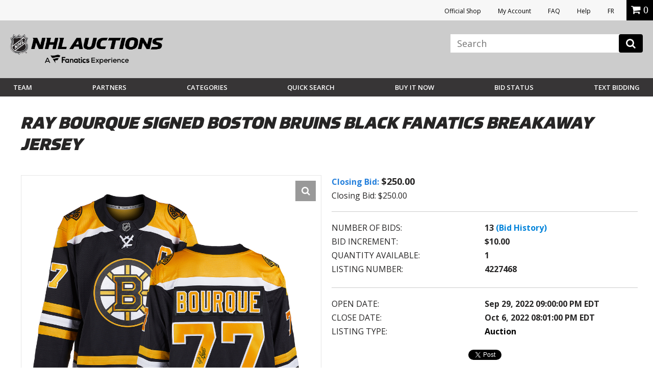

--- FILE ---
content_type: text/html; charset=utf-8
request_url: https://accounts.google.com/o/oauth2/postmessageRelay?parent=https%3A%2F%2Fauctions.nhl.com&jsh=m%3B%2F_%2Fscs%2Fabc-static%2F_%2Fjs%2Fk%3Dgapi.lb.en.OE6tiwO4KJo.O%2Fd%3D1%2Frs%3DAHpOoo_Itz6IAL6GO-n8kgAepm47TBsg1Q%2Fm%3D__features__
body_size: 164
content:
<!DOCTYPE html><html><head><title></title><meta http-equiv="content-type" content="text/html; charset=utf-8"><meta http-equiv="X-UA-Compatible" content="IE=edge"><meta name="viewport" content="width=device-width, initial-scale=1, minimum-scale=1, maximum-scale=1, user-scalable=0"><script src='https://ssl.gstatic.com/accounts/o/2580342461-postmessagerelay.js' nonce="xGPfJ6ocNUl5O-9MGZKxyw"></script></head><body><script type="text/javascript" src="https://apis.google.com/js/rpc:shindig_random.js?onload=init" nonce="xGPfJ6ocNUl5O-9MGZKxyw"></script></body></html>

--- FILE ---
content_type: image/svg+xml
request_url: https://vafloc01.s3.amazonaws.com/WBStatic/site1100803/dist/img/team-logo/flames.svg
body_size: 4695
content:
<svg xmlns="http://www.w3.org/2000/svg" viewBox="0 0 24 16"><g fill="#111"><path d="M10.642,14.334c-0.231,0-0.42,0.188-0.42,0.421c0,0.231,0.188,0.42,0.42,0.42c0.232,0,0.421-0.188,0.421-0.42 C11.062,14.522,10.874,14.334,10.642,14.334z M10.642,15.085c-0.183,0-0.33-0.148-0.33-0.33c0-0.183,0.147-0.331,0.33-0.331 s0.331,0.148,0.331,0.331C10.973,14.937,10.824,15.085,10.642,15.085z"/><path d="M10.814,14.657c0-0.079-0.063-0.143-0.143-0.143H10.47v0.479h0.09V14.8h0.064l0.091,0.194h0.1l-0.095-0.203 C10.775,14.771,10.814,14.719,10.814,14.657z M10.672,14.709H10.56v-0.104h0.112c0.029,0,0.053,0.023,0.053,0.053 S10.701,14.709,10.672,14.709z"/></g><path fill="#111" d="M20.176,6.788c0,0,0.191-0.55,0.191-1.412c0-2.599-2.066-4.551-4.932-4.551c-2.194,0-3.767,1.481-4.683,1.481 c-0.377,0-0.824-0.759-0.824-0.759S9.306,1.857,9.423,2.594c0,0-0.495-0.292-1.297-0.292c-0.979,0-1.759,0.624-1.987,1.17 C4.99,3.914,5.191,4.437,4.209,4.529c0,0,0.04,1.035,1.136,1.265c-0.562,0.562-1.712,0.67-1.712,0.67 c0,0.354,0.799,1.264,2.382,1.002C5.608,8.049,5.943,8.613,4.854,9.134c0,0,0.136,0.222,0.7,0.366c0,0,0.022,0.494,0.161,0.993 c0,0-0.598-0.148-1.045,0.074c0,0,0.578,0.44,0.636,1.26c0.064,0.925,0.565,2.346,2.114,2.193 c-0.234,0.178-0.701,0.352-0.701,0.352s0.425,0.71,1.489,0.71c1.09,0,1.384-1.165,2.452-1.165c1.007,0,1.487,0.753,3.127,0.753 c3.438,0,5.875-3.41,6.148-5.676h-4.236c0,0-0.447,1.55-1.508,1.55c-0.688,0-1.392-0.476-1.392-1.773 c0-1.394,1.181-3.873,2.886-3.873c0.508,0,0.676,0.397,0.676,0.858c0,0.499-0.195,1.032-0.195,1.032H20.176z M7.473,9.879 c-0.783,0-1.081-0.606-1.081-0.606c0.26-0.058,0.414-0.481,0.664-0.481c0.271,0,0.292,0.385,1.388,0.747 C8.343,9.585,7.991,9.879,7.473,9.879z"/><path fill="none" d="M7.081,8.987c-0.189,0-0.262,0.295-0.445,0.335c0,0,0.246,0.383,0.824,0.383c0.301,0,0.591-0.164,0.591-0.164 C7.291,9.36,7.24,8.987,7.081,8.987z"/><path fill="#f3bc52" d="M20.037,6.612c0,0,0.143-0.537,0.143-1.236c0-2.487-1.939-4.387-4.744-4.387 c-2.023,0-3.741,1.501-4.665,1.501c-0.394,0-0.881-0.675-0.881-0.675S9.353,2.176,9.74,2.996c0,0-0.635-0.516-1.6-0.516 c-1.414,0-1.863,1.132-1.863,1.132C5.202,3.987,5.281,4.589,4.412,4.658c0,0,0.096,0.95,1.27,0.987 C5.234,6.475,3.866,6.598,3.866,6.598s0.388,0.726,1.587,0.726c0.774,0,1.313-0.299,1.313-0.299 C5.565,7.671,6.339,8.568,5.154,9.152c0,0,0.261,0.147,0.577,0.2c0,0,0.022,0.746,0.264,1.458c0,0-0.333-0.273-0.988-0.158 c0,0,0.442,0.499,0.476,1.133c0.054,1.017,0.603,2.068,1.65,2.068c0.582,0,0.901-0.28,0.901-0.28 c-0.142,0.53-1.047,0.878-1.047,0.878S7.467,14.9,8.18,14.9c1.113,0,1.272-1.178,2.462-1.178c0.911,0,1.698,0.786,3.146,0.786 c3.66,0,5.764-3.852,5.934-5.328h-3.893c0,0-0.504,1.543-1.637,1.543c-1.021,0-1.574-0.767-1.574-1.953 c0-1.505,1.211-4.068,3.078-4.068c0.682,0,0.873,0.557,0.873,1.01c0,0.492-0.154,0.9-0.154,0.9H20.037z M6.636,9.322 c0.184-0.04,0.256-0.335,0.445-0.335c0.159,0,0.21,0.373,0.97,0.554c0,0-0.29,0.164-0.591,0.164 C6.882,9.705,6.636,9.322,6.636,9.322z"/><g fill="#ce1126"><path d="M19.703,6.219c0,0,0.092-0.319,0.092-0.843c0-2.207-1.867-4.01-4.359-4.01 c-1.93,0-3.453,1.506-4.686,1.506c-0.463,0-0.762-0.426-0.762-0.426s0.035,0.958,1.283,1.47c-1.513-0.071-1.91-1.081-3.08-1.081 c-1.158,0-1.597,0.915-1.597,0.915S6.898,3.456,7.35,3.456c1.125,0,1.055,1.127,2.439,2.108c-0.795,0-1.102-0.428-2.074-0.428 c-1.938,0-1.514,1.279-3.031,1.635c0,0,0.29,0.216,0.741,0.216c1.065,0,1.072-0.522,1.834-0.522c0.781,0,0.665,0.562,1.592,1.217 C8.636,7.748,7.997,7.266,7.357,7.266c-0.635,0-0.978,0.443-1.08,1.032C6.175,8.89,5.863,9.04,5.863,9.04 C6.5,9.078,6.548,8.396,7.007,8.396c0.436,0,0.711,0.596,1.271,0.709c0.451,0.091,0.985,0.215,1.187,0.543 c-0.952,0.093-1.14,0.573-1.99,0.573c-0.962,0-1.369-0.753-1.369-0.753c-0.053,1.125,0.687,2.631,1.989,2.631 c0.683,0,1.173-0.241,1.667,0.025c-1.594,0.454-0.954,1.814-2.042,2.324c0,0,0.183,0.089,0.46,0.089 c0.921,0,1.09-1.233,2.462-1.233c1.016,0,1.783,0.794,3.141,0.794c2.985,0,5.157-3.057,5.411-4.523h-3.084 c0,0-0.572,1.562-1.918,1.562c-1.311,0-1.992-0.995-1.992-2.368c0-1.959,1.532-4.484,3.492-4.484c0.857,0,1.312,0.737,1.312,1.388 c0,0.336-0.088,0.547-0.088,0.547H19.703z"/><path d="M8.292 4.633c0 0-.539-.729-1.394-.729-1.076 0-1.403.887-2.049.956 0 0 .216.398.89.398C7.147 5.259 6.979 4.234 8.292 4.633zM9.008 12.257c-.636-.232-1.035.231-1.606.231-1.015 0-1.047-1.215-1.745-1.44 0 0 .163.351.163.566 0 .39.233 1.883 1.323 1.883C8.056 13.497 8.03 12.771 9.008 12.257z"/></g><path fill="#111" d="M6.392,9.272c0,0,0.298,0.606,1.081,0.606c0.519,0,0.87-0.294,0.971-0.341C7.348,9.176,7.326,8.791,7.056,8.791 C6.806,8.791,6.651,9.215,6.392,9.272z M8.051,9.541c0,0-0.29,0.164-0.591,0.164c-0.578,0-0.824-0.383-0.824-0.383 c0.184-0.04,0.256-0.335,0.445-0.335C7.24,8.987,7.291,9.36,8.051,9.541z"/></svg>

--- FILE ---
content_type: application/javascript;charset=UTF-8
request_url: https://auctions.nhl.com/iSynApp/showPageSimple.action?viewType=js&pageName=OPStore
body_size: 3984
content:
// const CDIAPI_CARTREFRESHACTION = '/iSynApp/allProduct.action?sid=1100803&rc=12&viewType=api&reqDataType=bodyjson';

// /iSynApp/venueCheckout!showStep1.action?sid=1104840&viewType=api&reqDataType=bodyjson
const CDIAPI_CARTSTATUSACTIONTEST = '/iSynApp/venueCheckout!showActiveCheckoutStatus.action?sid=1100803&viewType=api&reqDataType=bodyjson';
const CDIAPI_CARTSTATUSACTION = '/iSynApp/venueCheckout!showActiveCheckoutStatus.action?sid=1100803&viewType=api&reqDataType=bodyjson';
const CDIAPI_CARTREFRESHACTION = '/iSynApp/venueCheckout!showStep1.action?sid=1100803&viewType=api&reqDataType=bodyjson';

const CDIAPI_SHOPREFRESHACTION = '/iSynApp/allProduct.action?sid=1100803&rc=10&viewType=api&reqDataType=bodyjson';
// const CDIAPI_PRODUCTDETAIL = '/iSynApp/productDisplay.action?sid=1100803&productId=12&viewType=api&reqDataType=bodyjson';
// const CDIAPI_SHOPREFRESHACTION = 'https://auction-deltastarbucksstg1.oc1.servicecdi.com/iSynApp//iSynApp/allProduct.action?sid=1100803&rc=12&viewType=api';
const CDIAPI_DEFAULTRETURL = '/iSynApp/showPageSimple!jsView.action?sid=1100803&jsViewName=jsStatus&viewType=api';

// /iSynApp/showPageSimple!jsView.action?sid=1100803&jsViewName=jsStatus&viewType=api

// const CDIAPI_TESTCURR = '/iSynApp/showPage!jsView.action?sid=1100803&jsViewName=jsTest&viewType=api';
const CDIAPI_TESTCURR = '/iSynApp/showPage!jsView.action?sid=1100803&jsViewName=jsTest&pgcust1=';
// /iSynApp/showPage!jsView.action
// /iSynApp/manageCart!dupCartItem.action?sid=1100803&viewType=api&reqDataType=bodyjson
const CDIAPI_ADDTOCART= '/iSynApp/manageCart!addCartItem.action?sid=1100803&viewType=api&reqDataType=bodyjson';

// const CDIAPI_CHECKOUTDUPITEMACTION = '/iSynApp/manageCart!dupCartItem.action?sid=1100803&viewType=api&reqDataType=bodyjson';

let globalmodel = { sid: 1100803, hpciiframeloaded: '', hpciiframeurl: 'about:blank'};

export default {
			head() {
				return {
				title: 'testing if this works',
				};
			},
		data() {
			return {
				compname : 'Component Name Store Product',
				compversion : 1.0,
				appUserData:{},
				products:[],
				selectedProduct: {quantity:1},
				selectedAuction: {},
				selectProductId: '',
				isProdSelected:false,
				selectKey: 0,
				checkOutData: {},
				shoppingCartAssembly:{},
				cartTotalMiles: 0,
				cartStars: '',
				quickView: false, 
				quickViewMsg: {}, 
				quickViewItem:{},
				maxQuantity: 4,
				isPDP:false,
                PDPquantity:1
			} 
		},
		created(){
		},
		computed:{
		},
		async mounted(){
		
			isynGlobal.storeapp = this;

		},
		methods: {
			showModal(id, prdId){
				showModal(id, prdId)
			},
            quickViewProductPDP(id, prdId, quantity){
                //this.quickView = true
                this.PDPquantity = quantity
				this.isPDP = true
				this.fetchProductDetail(prdId)
            },
			quickViewProduct(id, prdId){
				this.showModal(id, prdId)
				this.quickView = true
				this.quickViewMsg={}
				this.fetchProductDetail(prdId)
				initiateQuickViewSlick()
				
			},
			quickViewAuction(id, aucId){
				//this.showModal(id, aucId)
				this.quickView = true
		
				this.fetchAuctionDetail(aucId)
				//initiateQuickViewSlick()
			},
			async fetchProductRefreshData() {
				// keep code for future ref
				// how to get param vals from url

				// let fetchAllproductUrl = `/iSynApp/allProduct.action?`
				// const queryString = window.location.search;
				// 	const urlParams = new URLSearchParams(queryString);
				//  const searchParams = new URLSearchParams();
				// 	for (const [key, value] of urlParams.entries()) {
				// 		console.log(`key: ${key}, value:${value}`);
				// 		fetchAllproductUrl= fetchAllproductUrl + "&"+ key + "=" + value
				// 		}
				// 		fetchAllproductUrl= fetchAllproductUrl + "&viewType=api&reqDataType=bodyjson"
				// console.log("fetchAllproductUrl",fetchAllproductUrl);
				const fetchData= await fetch(CDIAPI_SHOPREFRESHACTION);
			
					const data = await fetchData.json();
					
					this.appUserData = data.appUser
					let items = data.items
					let newArray = []
					items.forEach(item => {
						item.isActive = false
						newArray.push(item)
					});
					this.products = newArray
				// this.fetchCDICheckoutData();
			},
			async selectProduct(prdId, key){
				// console.log('this.products: ', this.products)
				let newArr = this.products
				newArr.forEach(item => {
					if (item.id == prdId) {
						item.isActive = true
					} else {
						item.isActive = false
					}
				});
				this.products = newArr
				this.selectedProduct = this.products[key]
				this.selectProductId = prdId
				this.isProdSelected = true
				
			},
			dismissQuickView(){
				
				
				let newArr = this.products
				newArr.forEach(item => {
					item.isActive = false
				});
				this.products = newArr
				this.selectedProduct ={quantity:1}
				this.selectProductId = ''
				this.isProdSelected = false
				this.quickViewMsg={}

				
				resetQuickViewItem()
				
			},
			async addToCart(){
				this.quickView = false;
				window.scrollTo({ top: 0, behavior: 'smooth' });
                let formdatamap = {}
				if(this.PDPquantity > 1){
                  formdatamap = { 
                        sid: globalmodel.sid,
					    selectedPrdId: this.selectedProduct.selectedPrdId,
					    sogId: this.selectedProduct.sogId,
					    dispPriceId: this.selectedProduct.dispPriceId,
					    dispTitleId: this.selectedProduct.dispTitleId,
					    dispDescId: this.selectedProduct.dispDescId,
					    dispImageId: this.selectedProduct.dispImageId,
					    quantity: this.PDPquantity,
					    iSynRetUrl: CDIAPI_DEFAULTRETURL
                    }
                }
                else{
                    formdatamap = { 
					    sid: globalmodel.sid,
					    selectedPrdId: this.selectedProduct.selectedPrdId,
					    sogId: this.selectedProduct.sogId,
					    dispPriceId: this.selectedProduct.dispPriceId,
					    dispTitleId: this.selectedProduct.dispTitleId,
					    dispDescId: this.selectedProduct.dispDescId,
					    dispImageId: this.selectedProduct.dispImageId,
					        quantity: this.selectedProduct.quantity,
					    iSynRetUrl: CDIAPI_DEFAULTRETURL
				    }
            }

				if (this.selectedProduct.BasicAttributes) {
					let idx = this.selectedProduct.BasicAttributes.index
					if(this.selectedProduct.BasicAttributes?.longValue1){
						formdatamap[`selectedPvgIdList[${idx}].longValue1`] = this.selectedProduct.BasicAttributes?.longValue1.value
					}
					if(this.selectedProduct.BasicAttributes?.longValue2){
						formdatamap[`selectedPvgIdList[${idx}].longValue2`] = this.selectedProduct.BasicAttributes?.longValue2?.value
					}
				}
				if (this.selectedProduct.LangAttributes) {
					let idx = this.selectedProduct.LangAttributes.index
					if(this.selectedProduct.LangAttributes?.longValue1){
						formdatamap[`selectedPvgIdList[${idx}].longValue1`] = this.selectedProduct.LangAttributes?.longValue1?.value
					}
					if(this.selectedProduct.LangAttributes?.longValue2){
						formdatamap[`selectedPvgIdList[${idx}].longValue2`] = this.selectedProduct.LangAttributes?.longValue2?.value
					}
				}
				

				let formdoc = JSON.stringify(formdatamap);
				
			
				// return
				let fetchAddToCartData = await fetch(CDIAPI_ADDTOCART, {method: 'POST', body: formdoc})				
				const addToCartRespData = await fetchAddToCartData.json();
				
				this.quickViewMsg.status=addToCartRespData.jsStatus
				if (addToCartRespData.jsStatus == 'success') {
					if(addToCartRespData.jsMsgCodeList){
						this.getMsgList(addToCartRespData.jsMsgCodeList)
					}
                    let selectedSF = this.selectedProduct
					if(!this.isPDP){
						
						this.PDPquantity = this.selectedProduct.quantity
					
					}
					isynGlobal.miniCart.fetchCDIRefreshCheckoutData()
					
					isynGlobal.miniCart.toggleMiniCartMenu(selectedSF, this.PDPquantity)
					// this.quickViewMsg=""
				} else {
					if(addToCartRespData.jsErrCodeList){
						this.getMsgListError(addToCartRespData.jsErrCodeList)
					}
					// this.quickViewMsg="Sorry there was an error"
				}
			},
			getMsgList(msgObj){
				for (const key in msgObj) {
					if (msgObj.hasOwnProperty.call(msgObj, key)) {
						const element = msgObj[key];
						
						this.quickViewMsg.msg=element
						this.quickViewMsg.msg=element
						
						
					}
				}
			},
			getMsgListError(msgObj){
				for (const key in msgObj) {
					if (msgObj.hasOwnProperty.call(msgObj, key)) {
						const element = msgObj[key];
					
						this.quickViewMsg.msg=element
						this.quickViewMsg.msg=element
						
						isynGlobal.miniCart.toggleMiniCartErrorMenu(element)
					}
				}
			},
			changeImage(id){
			
			},
			showDetail(id){
			
				showDetail(id)
			}, 
			async fetchProductDetail(prdId){
				const fetchData= await fetch(`/iSynApp/productDisplay.action?sid=1100803&productId=${prdId}&viewType=api&reqDataType=bodyjson`);
				const data = await fetchData.json();
			
				if(data.availQty > 3){
						this.maxQuantity = 4
						this.maxQuantity = data.availQty
				}else{
					this.maxQuantity = data.availQty
				}
				this.quickViewItem = data
				let newObj = {...this.selectedProduct, ...data}
				this.selectedProduct = newObj
				if(this.isPDP){
					
					this.addToCart()
				}
				
				
				
			},
			async fetchAuctionDetail(aucId){
				// /iSynApp/auctionDisplay.action?auctionId=5087775
				const fetchData= await fetch(`/iSynApp/auctionDisplay.action?sid=1100803&auctionId=${aucId}&viewType=api&reqDataType=bodyjson`);
				const data = await fetchData.json();

				// if(data.availQty > 3){
				// 		this.maxQuantity = 4
				// }else{
				// 	this.maxQuantity = data.availQty
				// }
				this.quickViewItem = data
				let newObj = {...data}
				this.selectedProduct = newObj

			},
			changeQuantity(action){
				if(action == 'plus'){
					if(this.selectedProduct.quantity < this.maxQuantity ){
						this.selectedProduct.quantity = this.selectedProduct.quantity + 1
					}
				}else{
					if(this.selectedProduct.quantity > 1 ){
						this.selectedProduct.quantity = this.selectedProduct.quantity - 1
					}
				}
			}
		},
		template: `


<!-- Modal -->
<div class="mfp-hide white-popup-block" id="showModal" tabindex="-1" role="dialog" aria-labelledby="exampleModalLabel">

        <div class="d-flex justify-content-end closeContainer">
            <button style="background-color:transparent;" type="button" id="n" class="close qvClose" data-dismiss="modal" aria-label="Close" @click="dismissQuickView">
              <span>&times;</span>
            </button>
        </div>
        
        <template v-if="quickView">
          <div class="row quickViewContent">
    <div class="col-xs-6 col-md-6  imageContainer">
        <div class="slider-single">
            <img v-if="quickViewItem?.imgObj" :src="quickViewItem?.imgObj.fullUrl" :alt="quickViewItem?.mySafeTitle+' main image'">
                    </div>
        
    </div>
    <div class="col-xs-12 col-sm-6 col-md-6 productDetail mt-0">
        <div class="itemDetail text-left">
            <h2> {{quickViewItem?.mySafeTitle}}  
            </h2>
            <div class="col-12 d-flex justify-content-center">
                <button v-if="quickViewItem.listingType=='auction'" class="d-flex btn btn-link collapsed" data-toggle="collapse" data-target="#collapseOne" aria-expanded="true" aria-controls="collapseOne">
                    View More
                    <svg width="24px" height="24px" viewBox="0 0 24 24" fill="none" xmlns="http://www.w3.org/2000/svg"><g id="SVGRepo_bgCarrier" stroke-width="0"></g><g id="SVGRepo_tracerCarrier" stroke-linecap="round" stroke-linejoin="round"></g><g id="SVGRepo_iconCarrier"> <path fill-rule="evenodd" clip-rule="evenodd" d="M4.29289 8.29289C4.68342 7.90237 5.31658 7.90237 5.70711 8.29289L12 14.5858L18.2929 8.29289C18.6834 7.90237 19.3166 7.90237 19.7071 8.29289C20.0976 8.68342 20.0976 9.31658 19.7071 9.70711L12.7071 16.7071C12.3166 17.0976 11.6834 17.0976 11.2929 16.7071L4.29289 9.70711C3.90237 9.31658 3.90237 8.68342 4.29289 8.29289Z" fill="#000000"></path> </g></svg>
                </button>
            </div>
            <h3 class="qvListing" v-if="quickViewItem?.priceProdAttrValue"><span>Price:</span><span>$</span>{{quickViewItem?.priceProdAttrValue.toFixed(2)}} </h3>
            <p class="text-sm text-dark qv-id py-1 mt-1 qvListing">Listing Number:<span>{{quickViewItem?.selectedPrdId}}</span></p>

           
            <div class="itemAction d-flex mt-3 p-2 flex-sm-row flex-md-column flex-lg-row justify-content-between">
                <template v-if="quickViewItem?.listingType=='auction'">

                                    </template>
                <template v-else>
                    <template v-if="quickViewItem.availQty >0">
                        <div class="d-flex align-items-center quickViewBox">
                            <button style="background-color:transparent;" class="d-flex align-items-center justify-content-center qvBtnMinus" @click="changeQuantity('minus')"><i class="fa fa-minus"></i></button>
                                <input class="quickViewInput form-control form-control-lg p-0 text-center" type="number" min="1" :max="maxQuantity" v-model="selectedProduct.quantity">
                            <button style="background-color:transparent;" class="d-flex align-items-center justify-content-center qvBtnPlus" @click="changeQuantity('plus')"><i class="fa fa-plus"></i></button>
                        </div>
                                                                            <div class="item-buy-now align-items-end col d-flex p-0" style="height:40px; width:65%;">
                                <button class="btn btn-primary w-100 h-100" 
                                @click="addToCart"> Add To Cart</button>             
                            </div>
                        
                          
                                            </template>
                    <template v-else>
                        <div  class="row purchase-btn-con mx-auto w-100">
                            <div class="item-buy-now align-items-end col d-flex">
                                <button class="btn btn-primary w-100" disabled>Sold Out</button>             
                            </div>
                        </div>
                    </template>
                    
                </template>
            
            </div>
                 
                <div class="quickView-description d-flex flex-column mt-3">
                                            <h5 class="p-2 quickViewTitle">Product Description</h5>
                        <p class="p-2 quickViewDesc"> {{ quickViewItem?.mySafeDesc?.slice(0,200)}} ..(<a :href="quickViewItem.url">View More</a>)</p>
                        
                                   </div>
           
        </div>
        <template v-if="quickViewMsg.msg">
            <div v-if="quickViewMsg.status=='success'" class="the-error-msg success-msg" role="alert">
                {{quickViewMsg.msg}}
            </div>
            <div v-else class="the-error-msg" role="alert">
                {{quickViewMsg.msg}}
            </div>
        </template>
       
    </div>
</div>

          <!--en_US\static\opComponents\indexComponents\quickViewModal.inc -->
        </template>

        <!-- <div class="d-flex justify-content-center">
          <button type="button" class="col-5 btn btn-primary mr-2">Confirm</button>
          <button type="button" class="col-5 btn btn-outline-secondary ml-2" data-dismiss="modal">Cancel</button>
        </div> -->
  
</div>`
}

--- FILE ---
content_type: image/svg+xml
request_url: https://vafloc01.s3.amazonaws.com/WBStatic/site1100803/dist/img/team-logo/golden-knights.svg
body_size: 1833
content:
<svg width="185" height="250" viewBox="0 0 185 250" xmlns="http://www.w3.org/2000/svg"><title>Vegas Golden Knights light logo</title><g fill="none" fill-rule="evenodd"><path d="M106.882 13.678L92.314 0 77.745 13.678H0v170.744c29.023 32.173 53.39 47.54 92.314 65.47 38.848-17.895 63.241-33.244 92.313-65.47V13.678h-77.745z" fill="#FFF"/><path d="M105.608 16.893c-.135-.133-13.294-12.484-13.294-12.484s-13.16 12.35-13.295 12.484H3.215v166.293c27.194 30.154 51.439 45.817 89.099 63.167 37.58-17.314 61.819-32.918 89.098-63.167V16.893h-75.804z" fill="#85714D"/><path d="M174.983 23.321v157.395c-24.835 27.54-50.859 43.9-82.67 58.558-31.81-14.657-57.834-31.019-82.67-58.558V23.32h55.605C43.333 36.07 28.931 58.254 28.931 88.218v84.71c14.943 15.487 35.142 31.072 54.28 40.115L41.12 91.68l39.644 19.05-4.778 4.78 14.217 45.98h4.221l14.217-45.98-4.778-4.78 39.643-19.05-42.09 121.362c19.009-8.982 39.218-24.505 54.28-40.115v-84.71c0-29.964-14.402-52.148-36.317-64.897h55.604z" fill="#27251F"/><path d="M103.348 22.909c1.128-4.858 2.266-6.01 2.266-6.01.005 0-11.735-11.02-13.158-12.356l-.143-.134v121.399l8.822-28.391 47.005-22.62c-4.198-24.305-20.033-42.865-44.792-51.888M152.481 100.354l-34.974 101.218 6.062-7.829s15.938-12.201 25.698-23.437v-51.718l3.214-18.234z" fill="#333F48"/><path fill="#FFF" d="M79.63 116.412l1.134-5.68-4.778 4.778 14.217 45.98 2.11-4.054z"/><path d="M80.3 92.074L42.869 77.867l40.623 19.55V37.93l-3.19 54.143zm-48.155 8.28l29.107 84.235-16.18-38.13-9.712-27.87-3.215-18.235z" fill="#333F48"/><path fill="#FFF" d="M143.506 91.68l-42.09 121.363 5.657-6.5L147.588 89.72zM81.28 22.909c-.292-1.254-.665-2.603-1.122-3.795-.155-.406-.79-1.966-1.146-2.215-29.451 10.733-50.08 35.455-50.08 71.32v84.708a193.01 193.01 0 0 0 3.213 3.25V88.218c0-30.075 14.471-54.285 45.92-67.424 1.606.77 3.214 2.115 3.214 2.115"/></g></svg>